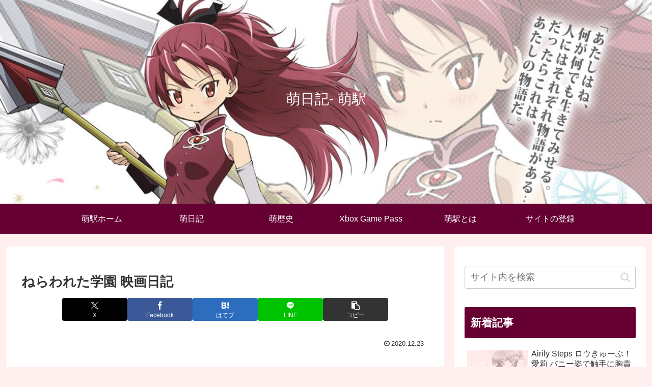

--- FILE ---
content_type: text/javascript; charset=utf-8
request_url: https://spnativeapi-tls.i-mobile.co.jp/api/ad_spot.ashx?partnerId=28588&mediaId=97182&spotId=213665&asn=1&num=7&callback=imobile_jsonp_callback_8bd266787ba3&tagv=1.2.45&referer=https://moeeki.net/wp/2020/12/6769
body_size: -7
content:
imobile_jsonp_callback_8bd266787ba3({"result":{"code":3,"message":"Ad not found"},"spotInfo":{},"ads":[]})

--- FILE ---
content_type: text/javascript; charset=utf-8
request_url: https://spnativeapi-tls.i-mobile.co.jp/api/ad_spot.ashx?partnerId=28588&mediaId=97182&spotId=213665&asn=2&num=7&callback=imobile_jsonp_callback_4fefd1bba5b4&tagv=1.2.45&referer=https://moeeki.net/wp/2020/12/6769
body_size: -7
content:
imobile_jsonp_callback_4fefd1bba5b4({"result":{"code":3,"message":"Ad not found"},"spotInfo":{},"ads":[]})